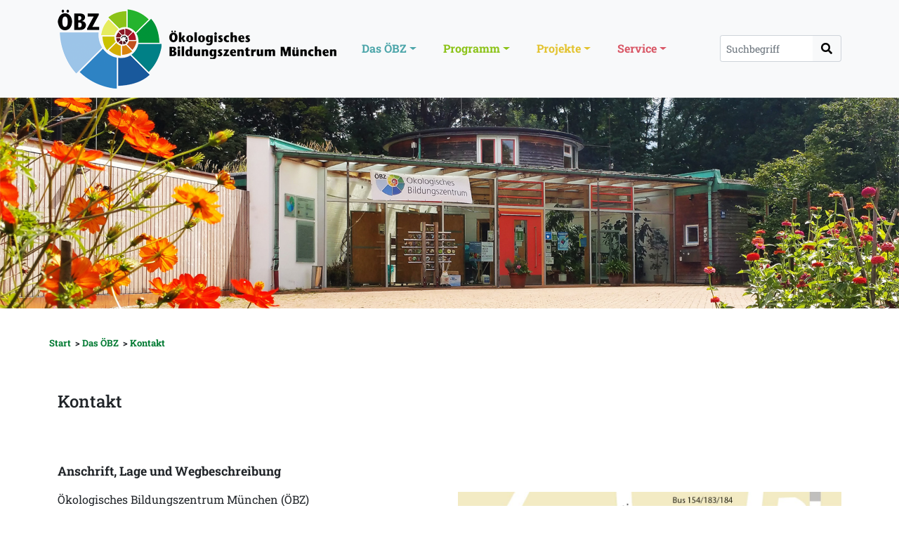

--- FILE ---
content_type: text/html; Charset=utf-8
request_url: https://oebz.de/oebz/Kontakt
body_size: 52855
content:
<!DOCTYPE html>
<html lang="de">
<head>
	<meta http-equiv="X-UA-Compatible" content="IE=edge">
    <meta charset="utf-8">
	<meta name="viewport" content="width=device-width, initial-scale=1">
	<title>Kontakt | &Ouml;kologisches Bildungszentrum M&uuml;nchen</title>
    <link rel="shortcut icon" href="/favicon.ico" type="image/ico">
    <script src="/js/jquery.min.js"></script>
    <script src="/js/bootstrap.min.js"></script>
    <script src="/js/datepicker.min.js"></script>

    <link  href="/css/datepicker.min.css" rel="stylesheet">
    <link href="/css/all.min.css" rel="stylesheet" />
	<link href="/css/bootstrap.css" rel="stylesheet">
	<link href="/css/style.css" rel="stylesheet">
	<link href="/css/textstyles.css" rel="stylesheet">
</head>
<body>
    <nav id="navHeader" class="navbar navbar-expand-lg navbar-light bg-light sticky-top">
      <div class="container">
        <a class="navbar-brand" href="/"><img class="mainLogo" alt="" src="/img/logo.png"></a>
        <a class="navbar-toggler collapsed"  data-bs-toggle="collapse" data-bs-target="#mobileMenueTop" aria-controls="mobileMenueTop" aria-expanded="false" aria-label="Toggle navigation" href="javascript:$('.menueCard').collapse('hide');"><span> </span><span> </span><span> </span></a>
        <div class="collapse navbar-collapse" id="navbarSupportedContent">
            <div class="d-none d-lg-block" style="width: 100%;"><ul class="navbar-nav me-auto mb-2 mb-lg-0"><li class="nav-item dropdown"><a class="nav-link dropdown-toggle active" href="#" onclick="$('.menueCard').collapse('hide'); " data-bs-toggle="collapse" role="button" aria-expanded="false" data-bs-target="#menueCard11" style="color: #4da6aa;">Das ÖBZ</a>
</li>
<li class="nav-item dropdown"><a class="nav-link dropdown-toggle active" href="#" onclick="$('.menueCard').collapse('hide'); " data-bs-toggle="collapse" role="button" aria-expanded="false" data-bs-target="#menueCard13" style="color: #8cc319;">Programm</a>
</li>
<li class="nav-item dropdown"><a class="nav-link dropdown-toggle active" href="#" onclick="$('.menueCard').collapse('hide'); " data-bs-toggle="collapse" role="button" aria-expanded="false" data-bs-target="#menueCard14" style="color: #e3c330;">Projekte</a>
</li>
<li class="nav-item dropdown"><a class="nav-link dropdown-toggle active" href="#" onclick="$('.menueCard').collapse('hide'); " data-bs-toggle="collapse" role="button" aria-expanded="false" data-bs-target="#menueCard16" style="color: #d95867;">Service</a>
</li>
</ul></div>
            <div class="float-end">
                <form method="post" action="/">
                    <div class="input-group">
                        <input  type="text" class="form-control form-control-sm" name="Keyword" id="Keyword" placeholder="Suchbegriff" style="border-top-right-radius:0;border-top-right-radius:0;">
                        <div class="input-group-append"><button type="submit" name="funktion" value="suche" class="btn btn-light" style="border: 1px solid #ced4da; border-left:0; border-top-left-radius:0;border-bottom-left-radius:0;"><i class="fas fa-search "></i></button></div>
                    </div>
                </form>
            </div>
        </div>
        <div id="mobileMenueTop" class="collapse menueCard" style="height: 200px; background-color: #f8f9fa !important">
            <div style="background-color: #4da6aa;" role="button" data-bs-toggle="collapse" aria-expanded="false" data-bs-target="#menueCard11">
    <div class="mobNavItemHasSub" style="background-color: #4da6aa;">Das ÖBZ</div></div><div style="background-color: #8cc319;" role="button" data-bs-toggle="collapse" aria-expanded="false" data-bs-target="#menueCard13">
    <div class="mobNavItemHasSub" style="background-color: #8cc319;">Programm</div></div><div style="background-color: #e3c330;" role="button" data-bs-toggle="collapse" aria-expanded="false" data-bs-target="#menueCard14">
    <div class="mobNavItemHasSub" style="background-color: #e3c330;">Projekte</div></div><div style="background-color: #d95867;" role="button" data-bs-toggle="collapse" aria-expanded="false" data-bs-target="#menueCard16">
    <div class="mobNavItemHasSub" style="background-color: #d95867;">Service</div></div>
            <div class="mobNavItem"><form method="post" action="/">
                <div class="input-group" style="width: 90%;">
                    <input  type="text" class="form-control form-control-sm" name="Keyword" id="Keyword" placeholder="Suchbegriff" style="border-top-right-radius:0;border-top-right-radius:0;">
                    <div class="input-group-append"><button type="submit" name="funktion" value="suche" class="btn btn-light" style="border: 1px solid #ced4da; border-left:0; border-top-left-radius:0;border-bottom-left-radius:0;"><i class="fas fa-search "></i></button></div>
                </div></form>
            </div>
        </div>
        <div id="menueCard11" class="collapse menueCard" style="background-color: #4da6aa;">
        <div class="d-block d-lg-none" style="font-weight: bold; font-size: 1.3em; color: #ffffff; border-bottom: 1px solid #ffffff;">
            <div class="container"><div class="row"><div class="col-12">
            <div class="mnuHeaderMobile" style="padding-top: 0.875rem;padding-bottom: 0.875rem;">Das ÖBZ</div>
            </div></div></div>
        </div>
        <div class="container mnuContainer">
            <div class="row">
                <div class="col-lg-4 menueButton" onclick="window.location.href = '/oebz/Kontakt';" style="cursor: pointer; margin-top: 1px; ">
                    <div class="row">
                        <div class="col-md-6 d-none d-lg-block"></div>
                        <div class="col-12 col-md-6"><div class="menuHeadline">Kontakt</div><div class="menuSubline d-none"></div></div>
                    </div>
                </div>
        <div class="d-block d-lg-none" style="border-bottom: 1px solid #ffffff;"></div>
                <div class="col-lg-4 menueButton" onclick="window.location.href = '/oebz/muz';" style="cursor: pointer; margin-top: 1px; ">
                    <div class="row">
                        <div class="col-md-6 d-none d-lg-block"></div>
                        <div class="col-12 col-md-6"><div class="menuHeadline">MUZ im ÖBZ</div><div class="menuSubline d-none"></div></div>
                    </div>
                </div>
        <div class="d-block d-lg-none" style="border-bottom: 1px solid #ffffff;"></div>
                <div class="col-lg-4 menueButton" onclick="window.location.href = '/oebz/mvhsimoebz';" style="cursor: pointer; margin-top: 1px; ">
                    <div class="row">
                        <div class="col-md-6 d-none d-lg-block"></div>
                        <div class="col-12 col-md-6"><div class="menuHeadline">MVHS im ÖBZ</div><div class="menuSubline d-none"></div></div>
                    </div>
                </div>
        <div class="d-block d-lg-none" style="border-bottom: 1px solid #ffffff;"></div>
                <div class="col-lg-4 menueButton" onclick="window.location.href = '/oebz/aktuelles';" style="cursor: pointer; margin-top: 1px; ">
                    <div class="row">
                        <div class="col-md-6 d-none d-lg-block"></div>
                        <div class="col-12 col-md-6"><div class="menuHeadline">Aktuelles</div><div class="menuSubline d-none">Informationen und News aus dem Ökologischen Bildungszentrum</div></div>
                    </div>
                </div>
        <div class="d-block d-lg-none" style="border-bottom: 1px solid #ffffff;"></div>
                <div class="col-lg-4 menueButton" onclick="window.location.href = '/oebz/Haus';" style="cursor: pointer; margin-top: 1px; ">
                    <div class="row">
                        <div class="col-md-6 d-none d-lg-block"></div>
                        <div class="col-12 col-md-6"><div class="menuHeadline">Das Haus</div><div class="menuSubline d-none"></div></div>
                    </div>
                </div>
        <div class="d-block d-lg-none" style="border-bottom: 1px solid #ffffff;"></div>
                <div class="col-lg-4 menueButton" onclick="window.location.href = '/oebz/Freiflaechen';" style="cursor: pointer; margin-top: 1px; ">
                    <div class="row">
                        <div class="col-md-6 d-none d-lg-block"></div>
                        <div class="col-12 col-md-6"><div class="menuHeadline">Die Freiflächen</div><div class="menuSubline d-none">Ein Draußen-Lernort für Umweltbildung und Bildung für nachhaltige Entwicklung</div></div>
                    </div>
                </div>
        <div class="d-block d-lg-none" style="border-bottom: 1px solid #ffffff;"></div>
                <div class="col-lg-4 menueButton" onclick="window.location.href = '/oebz/ZieleKonzept';" style="cursor: pointer; margin-top: 1px; ">
                    <div class="row">
                        <div class="col-md-6 d-none d-lg-block"></div>
                        <div class="col-12 col-md-6"><div class="menuHeadline">Ziele und Konzept</div><div class="menuSubline d-none">Leitidee der Arbeit des ÖBZ ist die Bildung für nachhaltige Entwicklung (BNE)</div></div>
                    </div>
                </div>
        <div class="d-block d-lg-none" style="border-bottom: 1px solid #ffffff;"></div>
                <div class="col-lg-4 menueButton" onclick="window.location.href = '/oebz/Netzwerke';" style="cursor: pointer; margin-top: 1px; ">
                    <div class="row">
                        <div class="col-md-6 d-none d-lg-block"></div>
                        <div class="col-12 col-md-6"><div class="menuHeadline">Netzwerke und Bündnisse</div><div class="menuSubline d-none">Das ÖBZ versteht sich als Teil einer belebten Bildungslandschaft und bringt sich als Mitglied oder als Akteur in zahlreiche Netzwerke und Bündnisse ein</div></div>
                    </div>
                </div>
        <div class="d-block d-lg-none" style="border-bottom: 1px solid #ffffff;"></div>
                <div class="col-lg-4 menueButton" onclick="window.location.href = '/oebz/Auszeichnungen';" style="cursor: pointer; margin-top: 1px; ">
                    <div class="row">
                        <div class="col-md-6 d-none d-lg-block"></div>
                        <div class="col-12 col-md-6"><div class="menuHeadline">Auszeichnungen</div><div class="menuSubline d-none">Wir freuen uns, dass die Arbeit des ÖBZ immer wieder auch mit Preisen und Auszeichnungen gewürdigt wird.</div></div>
                    </div>
                </div>
        <div class="d-block d-lg-none" style="border-bottom: 1px solid #ffffff;"></div>
            </div>
        </div>    
        <div class="menueNavigator" style="margin-top: 1.875rem;margin-bottom: 1.875rem;">
            <div class="container">
                <div class="row">
                    <div class="col-8 col-md-10"></div>
                    <div class="col-2 col-md-1"><a class="d-lg-none" style="color: #ffffff;" role="button" onclick="javascript:$('#menueCard11').collapse('hide');"><i class="fas fa-chevron-left fa-lg"></i></a></div>
                    <div class="col-2 col-md-1"><a style="color: #ffffff;" onclick="javascript:$('.menueCard').collapse('hide');"><i class="fas fa-chevron-up fa-lg"></i></a></div>
                </div>
            </div>
        </div>
</div>
<div id="menueCard13" class="collapse menueCard" style="background-color: #8cc319;">
        <div class="d-block d-lg-none" style="font-weight: bold; font-size: 1.3em; color: #ffffff; border-bottom: 1px solid #ffffff;">
            <div class="container"><div class="row"><div class="col-12">
            <div class="mnuHeaderMobile" style="padding-top: 0.875rem;padding-bottom: 0.875rem;">Programm</div>
            </div></div></div>
        </div>
        <div class="container mnuContainer">
            <div class="row">
                <div class="col-lg-4 menueButton" onclick="window.location.href = '/programm/Veranstaltungskalender';" style="cursor: pointer; margin-top: 1px; ">
                    <div class="row">
                        <div class="col-md-6 d-none d-lg-block"><img alt="" src="/data/header/450x250/480-250_Welt_MUZ.jpg" class="img-fluid"></div>
                        <div class="col-12 col-md-6"><div class="menuHeadline">Veranstaltungskalender</div><div class="menuSubline d-none"></div></div>
                    </div>
                </div>
        <div class="d-block d-lg-none" style="border-bottom: 1px solid #ffffff;"></div>
                <div class="col-lg-4 menueButton" onclick="window.location.href = '/programm/kinder';" style="cursor: pointer; margin-top: 1px; ">
                    <div class="row">
                        <div class="col-md-6 d-none d-lg-block"><img alt="" src="/data/header/450x250/480-250_Programm_MUZ_HJP.jpg" class="img-fluid"></div>
                        <div class="col-12 col-md-6"><div class="menuHeadline">Programm für Kinder und Familien</div><div class="menuSubline d-none"></div></div>
                    </div>
                </div>
        <div class="d-block d-lg-none" style="border-bottom: 1px solid #ffffff;"></div>
                <div class="col-lg-4 menueButton" onclick="window.location.href = '/programm/Kursprogramm_der_MVHS_im_OEBZ';" style="cursor: pointer; margin-top: 1px; ">
                    <div class="row">
                        <div class="col-md-6 d-none d-lg-block"><img alt="" src="/data/header/450x250/480-250_OEBZ__MVHS.jpg" class="img-fluid"></div>
                        <div class="col-12 col-md-6"><div class="menuHeadline">Kursprogramm der MVHS am ÖBZ und zur Nachhaltigkeit</div><div class="menuSubline d-none"></div></div>
                    </div>
                </div>
        <div class="d-block d-lg-none" style="border-bottom: 1px solid #ffffff;"></div>
                <div class="col-lg-4 menueButton" onclick="window.location.href = '/programm/kigeb';" style="cursor: pointer; margin-top: 1px; ">
                    <div class="row">
                        <div class="col-md-6 d-none d-lg-block"><img alt="" src="/data/header/450x250/480-250_KiGeb.jpg" class="img-fluid"></div>
                        <div class="col-12 col-md-6"><div class="menuHeadline">Kindergeburtstage</div><div class="menuSubline d-none">Die Natur erfahren mitten in der Stadt, mit viel Spiel und Spaß geheimnisvolle Orte entdecken, verlorene Schätze finden, spannende Abenteuer erleben, forschen, künstlerisch aktiv sein und vieles mehr</div></div>
                    </div>
                </div>
        <div class="d-block d-lg-none" style="border-bottom: 1px solid #ffffff;"></div>
                <div class="col-lg-4 menueButton" role="button" data-bs-toggle="collapse" aria-expanded="false" data-bs-target="#menueCard28">
                    <div class="row">
                        <div class="col-md-6 d-none d-lg-block"><img alt="" src="/data/header/450x250/480-250_Programm_MUZ_Kiga.jpg" class="img-fluid"></div>
                        <div class="col-12 col-md-6"><div class="menuHeadline">Angebote für Kindergärten</div><div class="menuSubline d-none"></div></div>
                    </div>
                </div>
        <div class="d-block d-lg-none" style="border-bottom: 1px solid #ffffff;"></div>
                <div class="col-lg-4 menueButton" role="button" data-bs-toggle="collapse" aria-expanded="false" data-bs-target="#menueCard29">
                    <div class="row">
                        <div class="col-md-6 d-none d-lg-block"><img alt="" src="/data/header/450x250/480-250_Programm_MUZ_SKP.jpg" class="img-fluid"></div>
                        <div class="col-12 col-md-6"><div class="menuHeadline">Angebote für Schulen und Horte</div><div class="menuSubline d-none"></div></div>
                    </div>
                </div>
        <div class="d-block d-lg-none" style="border-bottom: 1px solid #ffffff;"></div>
                <div class="col-lg-4 menueButton" onclick="window.location.href = '/programm/fortbildungen';" style="cursor: pointer; margin-top: 1px; ">
                    <div class="row">
                        <div class="col-md-6 d-none d-lg-block"><img alt="" src="/data/menue/480-250_Vernetzung_Fortbildung.jpg" class="img-fluid"></div>
                        <div class="col-12 col-md-6"><div class="menuHeadline">Netzwerktreffen und Fortbildungen</div><div class="menuSubline d-none"></div></div>
                    </div>
                </div>
        <div class="d-block d-lg-none" style="border-bottom: 1px solid #ffffff;"></div>
                <div class="col-lg-4 menueButton" onclick="window.location.href = '/programm/Consulting';" style="cursor: pointer; margin-top: 1px; ">
                    <div class="row">
                        <div class="col-md-6 d-none d-lg-block"><img alt="" src="/data/header/450x250/480-250_SDGs_hellbraun.jpg" class="img-fluid"></div>
                        <div class="col-12 col-md-6"><div class="menuHeadline">Consulting in Sachen BNE</div><div class="menuSubline d-none">Zweieinhalb Jahrzehnte Umweltbildung und BNE. Wir geben unsere Expertise und Erfahrung weiter.</div></div>
                    </div>
                </div>
        <div class="d-block d-lg-none" style="border-bottom: 1px solid #ffffff;"></div>
            </div>
        </div>    
        <div class="menueNavigator" style="margin-top: 1.875rem;margin-bottom: 1.875rem;">
            <div class="container">
                <div class="row">
                    <div class="col-8 col-md-10"></div>
                    <div class="col-2 col-md-1"><a class="d-lg-none" style="color: #ffffff;" role="button" onclick="javascript:$('#menueCard13').collapse('hide');"><i class="fas fa-chevron-left fa-lg"></i></a></div>
                    <div class="col-2 col-md-1"><a style="color: #ffffff;" onclick="javascript:$('.menueCard').collapse('hide');"><i class="fas fa-chevron-up fa-lg"></i></a></div>
                </div>
            </div>
        </div>
</div>
<div id="menueCard28" class="collapse menueCard" style="background-color: #8cc319;">
        <div class="d-block d-lg-none" style="font-weight: bold; font-size: 1.3em; color: #ffffff; border-bottom: 1px solid #ffffff;">
            <div class="container"><div class="row"><div class="col-12">
            <div class="mnuHeaderMobile" style="padding-top: 0.875rem;padding-bottom: 0.875rem;">Angebote für Kindergärten</div>
            </div></div></div>
        </div>
        <div class="container mnuContainer">
            <div class="row">
                <div class="col-lg-4 menueButton" onclick="window.location.href = '/programm/kita/KigaBuchung';" style="cursor: pointer; margin-top: 1px; ">
                    <div class="row">
                        <div class="col-md-6 d-none d-lg-block"><img alt="" src="/data/header/450x250/480-250_Programm_MUZ_Kiga-tranparenz.jpg" class="img-fluid"></div>
                        <div class="col-12 col-md-6"><div class="menuHeadline">Informationen zur Buchung</div><div class="menuSubline d-none"></div></div>
                    </div>
                </div>
        <div class="d-block d-lg-none" style="border-bottom: 1px solid #ffffff;"></div>
                <div class="col-lg-4 menueButton" onclick="window.location.href = '/programm/kita/naturerkunden';" style="cursor: pointer; margin-top: 1px; ">
                    <div class="row">
                        <div class="col-md-6 d-none d-lg-block"><img alt="" src="/data/header/450x250/480x250_naturerkundung.png" class="img-fluid"></div>
                        <div class="col-12 col-md-6"><div class="menuHeadline">Natur erkunden und erfahren</div><div class="menuSubline d-none"></div></div>
                    </div>
                </div>
        <div class="d-block d-lg-none" style="border-bottom: 1px solid #ffffff;"></div>
                <div class="col-lg-4 menueButton" onclick="window.location.href = '/programm/kita/Leben_in_und_mit_der_Natur';" style="cursor: pointer; margin-top: 1px; ">
                    <div class="row">
                        <div class="col-md-6 d-none d-lg-block"><img alt="" src="/data/menue/Baum_transparent_4.png" class="img-fluid"></div>
                        <div class="col-12 col-md-6"><div class="menuHeadline">Leben in und mit der Natur</div><div class="menuSubline d-none"></div></div>
                    </div>
                </div>
        <div class="d-block d-lg-none" style="border-bottom: 1px solid #ffffff;"></div>
                <div class="col-lg-4 menueButton" onclick="window.location.href = '/programm/kita/Ernaehrung';" style="cursor: pointer; margin-top: 1px; ">
                    <div class="row">
                        <div class="col-md-6 d-none d-lg-block"><img alt="" src="/data/header/450x250/480-250_Tomate.png" class="img-fluid"></div>
                        <div class="col-12 col-md-6"><div class="menuHeadline">Ernährung: gesund, gerecht und lecker</div><div class="menuSubline d-none"></div></div>
                    </div>
                </div>
        <div class="d-block d-lg-none" style="border-bottom: 1px solid #ffffff;"></div>
                <div class="col-lg-4 menueButton" onclick="window.location.href = '/programm/kita/4Elemente';" style="cursor: pointer; margin-top: 1px; ">
                    <div class="row">
                        <div class="col-md-6 d-none d-lg-block"><img alt="" src="/data/header/450x250/480-250_VierElemente.png" class="img-fluid"></div>
                        <div class="col-12 col-md-6"><div class="menuHeadline">Vier Elemente</div><div class="menuSubline d-none"></div></div>
                    </div>
                </div>
        <div class="d-block d-lg-none" style="border-bottom: 1px solid #ffffff;"></div>
                <div class="col-lg-4 menueButton" onclick="window.location.href = '/programm/kita/kreativ';" style="cursor: pointer; margin-top: 1px; ">
                    <div class="row">
                        <div class="col-md-6 d-none d-lg-block"><img alt="" src="/data/header/450x250/480-250_kreativ_MUZ.png" class="img-fluid"></div>
                        <div class="col-12 col-md-6"><div class="menuHeadline">Kreatives Gestalten in und mit der Natur</div><div class="menuSubline d-none"></div></div>
                    </div>
                </div>
        <div class="d-block d-lg-none" style="border-bottom: 1px solid #ffffff;"></div>
                <div class="col-lg-4 menueButton" onclick="window.location.href = '/programm/kita/Leben_in_der_Einen_Welt';" style="cursor: pointer; margin-top: 1px; ">
                    <div class="row">
                        <div class="col-md-6 d-none d-lg-block"><img alt="" src="/data/menue/1a-Welt_transparent_4.png" class="img-fluid"></div>
                        <div class="col-12 col-md-6"><div class="menuHeadline">Leben in der Einen Welt</div><div class="menuSubline d-none"></div></div>
                    </div>
                </div>
        <div class="d-block d-lg-none" style="border-bottom: 1px solid #ffffff;"></div>
            </div>
        </div>    
        <div class="menueNavigator" style="margin-top: 1.875rem;margin-bottom: 1.875rem;">
            <div class="container">
                <div class="row">
                    <div class="col-8 col-md-10"></div>
                    <div class="col-2 col-md-1"><a style="color: #ffffff;" role="button" onclick="javascript:$('#menueCard28').collapse('hide');"><i class="fas fa-chevron-left fa-lg"></i></a></div>
                    <div class="col-2 col-md-1"><a style="color: #ffffff;" onclick="javascript:$('.menueCard').collapse('hide');"><i class="fas fa-chevron-up fa-lg"></i></a></div>
                </div>
            </div>
        </div>
</div>
<div id="menueCard29" class="collapse menueCard" style="background-color: #8cc319;">
        <div class="d-block d-lg-none" style="font-weight: bold; font-size: 1.3em; color: #ffffff; border-bottom: 1px solid #ffffff;">
            <div class="container"><div class="row"><div class="col-12">
            <div class="mnuHeaderMobile" style="padding-top: 0.875rem;padding-bottom: 0.875rem;">Angebote für Schulen und Horte</div>
            </div></div></div>
        </div>
        <div class="container mnuContainer">
            <div class="row">
                <div class="col-lg-4 menueButton" onclick="window.location.href = '/programm/Schulklassenprogramm/SKPBuchungsinfos';" style="cursor: pointer; margin-top: 1px; ">
                    <div class="row">
                        <div class="col-md-6 d-none d-lg-block"><img alt="" src="/data/header/450x250/480-250_SKP_transparent.png" class="img-fluid"></div>
                        <div class="col-12 col-md-6"><div class="menuHeadline">Informationen zur Buchung</div><div class="menuSubline d-none"></div></div>
                    </div>
                </div>
        <div class="d-block d-lg-none" style="border-bottom: 1px solid #ffffff;"></div>
                <div class="col-lg-4 menueButton" onclick="window.location.href = '/programm/Schulklassenprogramm/Naturerkundung';" style="cursor: pointer; margin-top: 1px; ">
                    <div class="row">
                        <div class="col-md-6 d-none d-lg-block"><img alt="" src="/data/header/450x250/480x250_naturerkundung.png" class="img-fluid"></div>
                        <div class="col-12 col-md-6"><div class="menuHeadline">Natur erkunden und erfahren</div><div class="menuSubline d-none"></div></div>
                    </div>
                </div>
        <div class="d-block d-lg-none" style="border-bottom: 1px solid #ffffff;"></div>
                <div class="col-lg-4 menueButton" onclick="window.location.href = '/programm/Schulklassenprogramm/NaturLebensraeume';" style="cursor: pointer; margin-top: 1px; ">
                    <div class="row">
                        <div class="col-md-6 d-none d-lg-block"><img alt="" src="/data/header/450x250/480-250_Baum_MUZ.png" class="img-fluid"></div>
                        <div class="col-12 col-md-6"><div class="menuHeadline">Leben in und mit der Natur</div><div class="menuSubline d-none"></div></div>
                    </div>
                </div>
        <div class="d-block d-lg-none" style="border-bottom: 1px solid #ffffff;"></div>
                <div class="col-lg-4 menueButton" onclick="window.location.href = '/programm/Schulklassenprogramm/Ernaehrung';" style="cursor: pointer; margin-top: 1px; ">
                    <div class="row">
                        <div class="col-md-6 d-none d-lg-block"><img alt="" src="/data/header/450x250/480-250_Tomate.png" class="img-fluid"></div>
                        <div class="col-12 col-md-6"><div class="menuHeadline">Ernährung: gesund, gerecht und lecker</div><div class="menuSubline d-none"></div></div>
                    </div>
                </div>
        <div class="d-block d-lg-none" style="border-bottom: 1px solid #ffffff;"></div>
                <div class="col-lg-4 menueButton" onclick="window.location.href = '/programm/Schulklassenprogramm/kreativesgestalten';" style="cursor: pointer; margin-top: 1px; ">
                    <div class="row">
                        <div class="col-md-6 d-none d-lg-block"><img alt="" src="/data/header/450x250/480-250_kreativ_MUZ.png" class="img-fluid"></div>
                        <div class="col-12 col-md-6"><div class="menuHeadline">Kreatives Gestalten in und mit der Natur</div><div class="menuSubline d-none"></div></div>
                    </div>
                </div>
        <div class="d-block d-lg-none" style="border-bottom: 1px solid #ffffff;"></div>
                <div class="col-lg-4 menueButton" onclick="window.location.href = '/programm/Schulklassenprogramm/LebeninderEinenWelt';" style="cursor: pointer; margin-top: 1px; ">
                    <div class="row">
                        <div class="col-md-6 d-none d-lg-block"><img alt="" src="/data/header/450x250/480-250_Welt-transparent.png" class="img-fluid"></div>
                        <div class="col-12 col-md-6"><div class="menuHeadline">Leben in der Einen Welt - Ressourcen, Werte und Lebensstile</div><div class="menuSubline d-none"></div></div>
                    </div>
                </div>
        <div class="d-block d-lg-none" style="border-bottom: 1px solid #ffffff;"></div>
                <div class="col-lg-4 menueButton" onclick="window.location.href = '/programm/Schulklassenprogramm/Kooperationsspiele';" style="cursor: pointer; margin-top: 1px; ">
                    <div class="row">
                        <div class="col-md-6 d-none d-lg-block"><img alt="" src="/data/header/450x250/480-250_Welt_viele.png" class="img-fluid"></div>
                        <div class="col-12 col-md-6"><div class="menuHeadline">Abenteuer und Kooperation</div><div class="menuSubline d-none"></div></div>
                    </div>
                </div>
        <div class="d-block d-lg-none" style="border-bottom: 1px solid #ffffff;"></div>
                <div class="col-lg-4 menueButton" onclick="window.location.href = '/programm/Schulklassenprogramm/SchuleN';" style="cursor: pointer; margin-top: 1px; ">
                    <div class="row">
                        <div class="col-md-6 d-none d-lg-block"><img alt="" src="/data/header/450x250/480-250_SchuleN-4C_weiss_transparent.png" class="img-fluid"></div>
                        <div class="col-12 col-md-6"><div class="menuHeadline">Schule N</div><div class="menuSubline d-none">Ein Kooperationsprojekt zur Bildung für nachhaltige Entwicklung an Münchner Grundschulen</div></div>
                    </div>
                </div>
        <div class="d-block d-lg-none" style="border-bottom: 1px solid #ffffff;"></div>
            </div>
        </div>    
        <div class="menueNavigator" style="margin-top: 1.875rem;margin-bottom: 1.875rem;">
            <div class="container">
                <div class="row">
                    <div class="col-8 col-md-10"></div>
                    <div class="col-2 col-md-1"><a style="color: #ffffff;" role="button" onclick="javascript:$('#menueCard29').collapse('hide');"><i class="fas fa-chevron-left fa-lg"></i></a></div>
                    <div class="col-2 col-md-1"><a style="color: #ffffff;" onclick="javascript:$('.menueCard').collapse('hide');"><i class="fas fa-chevron-up fa-lg"></i></a></div>
                </div>
            </div>
        </div>
</div>
<div id="menueCard14" class="collapse menueCard" style="background-color: #e3c330;">
        <div class="d-block d-lg-none" style="font-weight: bold; font-size: 1.3em; color: #ffffff; border-bottom: 1px solid #ffffff;">
            <div class="container"><div class="row"><div class="col-12">
            <div class="mnuHeaderMobile" style="padding-top: 0.875rem;padding-bottom: 0.875rem;">Projekte</div>
            </div></div></div>
        </div>
        <div class="container mnuContainer">
            <div class="row">
                <div class="col-lg-4 menueButton" onclick="window.location.href = '/projekte/alleprojekte';" style="cursor: pointer; margin-top: 1px; ">
                    <div class="row">
                        <div class="col-md-6 d-none d-lg-block"></div>
                        <div class="col-12 col-md-6"><div class="menuHeadline">Alle Projekte</div><div class="menuSubline d-none">Menschen beteiligen. Kooperieren. Bildung gestalten.</div></div>
                    </div>
                </div>
        <div class="d-block d-lg-none" style="border-bottom: 1px solid #ffffff;"></div>
                <div class="col-lg-4 menueButton" onclick="window.location.href = '/projekte/Aktuelle_Projekte';" style="cursor: pointer; margin-top: 1px; ">
                    <div class="row">
                        <div class="col-md-6 d-none d-lg-block"></div>
                        <div class="col-12 col-md-6"><div class="menuHeadline">Aktuelle Projekte</div><div class="menuSubline d-none">Menschen beteiligen. Kooperieren. Bildung gestalten.</div></div>
                    </div>
                </div>
        <div class="d-block d-lg-none" style="border-bottom: 1px solid #ffffff;"></div>
            </div>
        </div>    
        <div class="menueNavigator" style="margin-top: 1.875rem;margin-bottom: 1.875rem;">
            <div class="container">
                <div class="row">
                    <div class="col-8 col-md-10"></div>
                    <div class="col-2 col-md-1"><a class="d-lg-none" style="color: #ffffff;" role="button" onclick="javascript:$('#menueCard14').collapse('hide');"><i class="fas fa-chevron-left fa-lg"></i></a></div>
                    <div class="col-2 col-md-1"><a style="color: #ffffff;" onclick="javascript:$('.menueCard').collapse('hide');"><i class="fas fa-chevron-up fa-lg"></i></a></div>
                </div>
            </div>
        </div>
</div>
<div id="menueCard16" class="collapse menueCard" style="background-color: #d95867;">
        <div class="d-block d-lg-none" style="font-weight: bold; font-size: 1.3em; color: #ffffff; border-bottom: 1px solid #ffffff;">
            <div class="container"><div class="row"><div class="col-12">
            <div class="mnuHeaderMobile" style="padding-top: 0.875rem;padding-bottom: 0.875rem;">Service</div>
            </div></div></div>
        </div>
        <div class="container mnuContainer">
            <div class="row">
                <div class="col-lg-4 menueButton" onclick="window.location.href = '/service/wetter';" style="cursor: pointer; margin-top: 1px; ">
                    <div class="row">
                        <div class="col-md-6 d-none d-lg-block"></div>
                        <div class="col-12 col-md-6"><div class="menuHeadline">ÖBZ-Wetterstation</div><div class="menuSubline d-none"></div></div>
                    </div>
                </div>
        <div class="d-block d-lg-none" style="border-bottom: 1px solid #ffffff;"></div>
                <div class="col-lg-4 menueButton" onclick="window.location.href = '/service/newsletter';" style="cursor: pointer; margin-top: 1px; ">
                    <div class="row">
                        <div class="col-md-6 d-none d-lg-block"></div>
                        <div class="col-12 col-md-6"><div class="menuHeadline">Newsletter</div><div class="menuSubline d-none"></div></div>
                    </div>
                </div>
        <div class="d-block d-lg-none" style="border-bottom: 1px solid #ffffff;"></div>
                <div class="col-lg-4 menueButton" onclick="window.location.href = '/service/jobs';" style="cursor: pointer; margin-top: 1px; ">
                    <div class="row">
                        <div class="col-md-6 d-none d-lg-block"></div>
                        <div class="col-12 col-md-6"><div class="menuHeadline">Jobs</div><div class="menuSubline d-none">Interesse an einer festen Tätigkeit im ÖBZ, als freiberufliche Dozentin bzw. freiberuflicher Dozent oder an ehrenamtlicher Mitarbeit??</div></div>
                    </div>
                </div>
        <div class="d-block d-lg-none" style="border-bottom: 1px solid #ffffff;"></div>
                <div class="col-lg-4 menueButton" onclick="window.location.href = '/service/konzepte_programme';" style="cursor: pointer; margin-top: 1px; ">
                    <div class="row">
                        <div class="col-md-6 d-none d-lg-block"></div>
                        <div class="col-12 col-md-6"><div class="menuHeadline">Konzepte und Programmhefte</div><div class="menuSubline d-none">Gute Bildungsarbeit braucht gute Konzepte, in denen man sich auf gemeinsame Werte und Qualitätskriterien verständigt. Sie liefern die Basis für unsere Programme</div></div>
                    </div>
                </div>
        <div class="d-block d-lg-none" style="border-bottom: 1px solid #ffffff;"></div>
                <div class="col-lg-4 menueButton" onclick="window.location.href = '/service/muzmagazin';" style="cursor: pointer; margin-top: 1px; ">
                    <div class="row">
                        <div class="col-md-6 d-none d-lg-block"></div>
                        <div class="col-12 col-md-6"><div class="menuHeadline">muzMagazin</div><div class="menuSubline d-none">Das Magazin des Münchner Umwelt-Zentrum e.V. im ÖBZ</div></div>
                    </div>
                </div>
        <div class="d-block d-lg-none" style="border-bottom: 1px solid #ffffff;"></div>
                <div class="col-lg-4 menueButton" onclick="window.location.href = '/service/videos';" style="cursor: pointer; margin-top: 1px; ">
                    <div class="row">
                        <div class="col-md-6 d-none d-lg-block"></div>
                        <div class="col-12 col-md-6"><div class="menuHeadline">Videos</div><div class="menuSubline d-none">Bewegte Bilder - Dokumentationen unserer Aktivitäten mit der Kamera.</div></div>
                    </div>
                </div>
        <div class="d-block d-lg-none" style="border-bottom: 1px solid #ffffff;"></div>
                <div class="col-lg-4 menueButton" onclick="window.location.href = '/service/Bildungsmaterialien';" style="cursor: pointer; margin-top: 1px; ">
                    <div class="row">
                        <div class="col-md-6 d-none d-lg-block"></div>
                        <div class="col-12 col-md-6"><div class="menuHeadline">Bildungsmaterialien</div><div class="menuSubline d-none"># Impulse für die BNE</div></div>
                    </div>
                </div>
        <div class="d-block d-lg-none" style="border-bottom: 1px solid #ffffff;"></div>
                <div class="col-lg-4 menueButton" onclick="window.location.href = '/service/Rezepte';" style="cursor: pointer; margin-top: 1px; ">
                    <div class="row">
                        <div class="col-md-6 d-none d-lg-block"></div>
                        <div class="col-12 col-md-6"><div class="menuHeadline">Rezepthefte</div><div class="menuSubline d-none">Kulinarische Tipps aus dem Experimentiergarten. Immer wieder stellt die Gartengruppe zu bestimmten Themen, die sich aus ihren Jahresschwerpunkten ergeben, Rezepte zusammen.</div></div>
                    </div>
                </div>
        <div class="d-block d-lg-none" style="border-bottom: 1px solid #ffffff;"></div>
                <div class="col-lg-4 menueButton" onclick="window.location.href = '/service/kalender';" style="cursor: pointer; margin-top: 1px; ">
                    <div class="row">
                        <div class="col-md-6 d-none d-lg-block"></div>
                        <div class="col-12 col-md-6"><div class="menuHeadline">Gartenkalender</div><div class="menuSubline d-none">Auch das ist ein Bildungsprojekt: Etwa alle zwei Jahre gestaltet die Kalender-AG des Experimentiergartens einen Jahreskalender mit Bildern und Geschichten aus den ÖBZ-Gärten.</div></div>
                    </div>
                </div>
        <div class="d-block d-lg-none" style="border-bottom: 1px solid #ffffff;"></div>
                <div class="col-lg-4 menueButton" onclick="window.location.href = '/service/Ausstellungen';" style="cursor: pointer; margin-top: 1px; ">
                    <div class="row">
                        <div class="col-md-6 d-none d-lg-block"></div>
                        <div class="col-12 col-md-6"><div class="menuHeadline">Ausstellungen</div><div class="menuSubline d-none">Wir konzipieren Ausstellungen – als Ergebnisse unserer Projekte. Oder präsentieren mit Kooperationspartnern Themen, die wir für wichtig halten.</div></div>
                    </div>
                </div>
        <div class="d-block d-lg-none" style="border-bottom: 1px solid #ffffff;"></div>
            </div>
        </div>    
        <div class="menueNavigator" style="margin-top: 1.875rem;margin-bottom: 1.875rem;">
            <div class="container">
                <div class="row">
                    <div class="col-8 col-md-10"></div>
                    <div class="col-2 col-md-1"><a class="d-lg-none" style="color: #ffffff;" role="button" onclick="javascript:$('#menueCard16').collapse('hide');"><i class="fas fa-chevron-left fa-lg"></i></a></div>
                    <div class="col-2 col-md-1"><a style="color: #ffffff;" onclick="javascript:$('.menueCard').collapse('hide');"><i class="fas fa-chevron-up fa-lg"></i></a></div>
                </div>
            </div>
        </div>
</div>

    </nav>
    <main>

        <div style="text-align: center;">
            <img alt="" class="img-fluid" src="/data/header/1920x450/1920-450_OEBZ_01r.jpg">
        </div>

        <div class="breadcrumb container small"><a href="/">Start</a>&nbsp; >&nbsp;<a href="/oebz">Das ÖBZ</a>&nbsp; >&nbsp;<a href="/oebz/kontakt">Kontakt</a>&nbsp;</div>
        <div class="container blockHeadline">
            <div class="row">
                <div class="col-xl-8 col-lg-10">

                    <h1>Kontakt</h1>

                </div>
            </div>
        </div>

        <div class="container">
            <div>
<header class="SubHead" id="blockheader424"><h3 class="blockheadline">Anschrift, Lage und Wegbeschreibung</h3></header>
<div class="row">
    <div class="col-sm-12 col-md-6 col-lg-6 imgfit" style="margin-bottom: 30px;">
<div>
	<div>
		<div>Ökologisches Bildungszentrum München (ÖBZ)</div>
		<div>Englschalkinger Straße 166</div>
		<div>81927 München</div></div>
	<div>&nbsp;</div>
	<div>Internet: www.oebz.de<br />
		
		<div>Telefon: 089 / 93 94 89-60</div>
		<div>E-Mail: <a href="mailto:mail@oebz.de">mail@oebz.de</a></div>
		<div>&nbsp;</div>
		<div>Chams Ayari-Basdemir (MVHS im ÖBZ)<br />
			Marc Haug (MUZ in ÖBZ), <br />
			</div></div></div>
<div>&nbsp;</div>
<div>Das ÖBZ ist ein Gemeinschaftsprojekt von Münchner Umwelt-Zentrum e.V. und Münchner Volkshochschule. Es liegt im Münchner Osten im Stadtteil Bogenhausen in der Englschalkinger 
Straße. Diese zweigt am Verkehrsknotenpunkt Effnerplatz vom Mittleren 
Ring ab. In der Höhe von Haus Nr. 164 gibt es entlang der 
Englschalkinger Straße kostenlose Parkmöglichkeiten. Von dort zweigt ein Fuß- und Radweg in die Grünanlage ab. Das 
ÖBZ erreichen Sie nach wenigen Metern. Die Zufahrt bis zum
 
Haus ist nur für Menschen mit Behinderung (Behindertenparkplatz 
am Haus).</div>
<div>&nbsp;</div>
<div>Die Öffnungszeiten des Hauses orientieren sich an unserem 
Veranstaltungs- und Kursprogramm. In der Regel ist das Haus montags bis 
freitags von 8 bis 18 Uhr geöffnet, an den Wochenenden nur während der 
Kursprogramme. Das ÖBZ-Gelände mit den Gärten, Lehrpfaden und dem 
NaturSpielRaum ist rund um die Uhr zugänglich.<br />
	</div>             </div>
    <div class="col-sm-12 col-md-6 col-lg-6 imgfit" style="margin-bottom: 30px;">
<div><img src="/data/Diverses/OEBZ-Lageplan.JPG" alt="" style="margin-top:0px;margin-right:0px;margin-bottom:0px;margin-left:0px;;width:800px;;height:459px;" border="0" /></div>
<div>&nbsp;</div>
<div>
	<div class="bodytext"><span style="FONT-WEIGHT: bold">Öffentliche Verkehrsmittel</span><br />
		Vom Hauptbahnhof/Odeonsplatz mit U4
      bis Arabellapark, weiter mit Bus/Tram bis Haltestelle Cosimabad (Tram 17/37 oder Bus X30, 154, 183, 184), vom Ostbahnhof mit dem Bus X30 bis Cosimabad, dann wenige Minuten zu Fuß entlang der 
Englschalkinger Straße. Bei Haus Nr. 164 führt ein Fuß- 
und Radweg zum im Grünen gelegenen Ökologischen Bildungszentrum.</div>
	<div class="bodytext">&nbsp;</div>
	<div class="bodytext"><span style="font-weight: bold;">Zufahrt und Parken: </span></div>
	<div class="bodytext">Parkmöglichkeiten für PKW gibt es entlang der Englschalkinger Straße. Die Zufahrt bis zum Haus ist nur für Behinderte gestattet. Direkt am Haus gibt es zwei Behinderten-Stellplätze. Zum Anliefern größerer Materialien können Sie allerdings kurz vorfahren, der Wagen muss danach aber an der Englschalkinger Straße geparkt werden. Hinweis: Wenn Sie die Zufahrt mit dem Navigationsgerät ansteuern, geben Sie bitte Englschalkinger Straße 164 ein und biegen danach in den Zufahrtsweg ein.</div><br />
	<br />
	<br />
	</div>                    </div>
</div>
</div>
<hr style="border-color: #333333; margin-top: 15px; margin-bottom: 30px;">
<div>
<div class="row">
    <div class="col-sm-12 col-md-6 col-lg-6 imgfit" style="margin-bottom: 30px;">
<div>
	<h3></h3></div>
<h3>Münchner Umwelt-Zentrum e.V. im ÖBZ</h3>Das MUZ im ÖBZ ist zuständig für<br />

<ul>
	<li>Veranstaltungen des Kinder- und Familienprogramms sowie die Angebote für Schulklassen, Horte, Kitas, Schulungen fr Multiplikator*innen und Partizipationsprojekte</li>
	<li>die Gärten und Freiflächen rund ums ÖBZ <br />
		</li>
	<li>vertritt das ÖBZ als staatlich anerkannte Umweltstation<br />
		</li>
</ul>Telefon: (089) 93 94 89 - 71<br />
E-Mail: muz@oebz.de<br />
<br />
Bürozeiten i.d.R.<br />

<div>Mo – Do 9 – 15 Uhr sowie Fr 9 – 13 Uhr</div>
<div>&nbsp;</div>
<div><a href="/oebz/muz" target="_self">Zum Team des MUZ</a><br />
	</div>
<h3>Zahlweise bei Veranstaltungen:</h3>
<div>i.d.R. Barzahlung vor Ort<br />
	<a href="agb"><br />
		</a></div>
<div><a href="agb">Es gelten die Allgemeinen Geschäftsbedingungen</a></div>
<div><a href="agb">des Münchner Umwelt-Zentrum e. V. </a><span style="font-weight: bold;"></span></div>
<div>
	<h3><span style="font-weight: bold;">Kontoverbindung:</span></h3></div>
<p><span style="font-style: italic;">Geschäftskonto:</span></p>SozialBank AG<br />

<div>IBAN: DE62 3702 0500 0008 8781 05</div>
<p>SozialBank AG<span style="font-style: italic;"><br />
		</span>IBAN: DE03 3702 0500 0008 8781 00</p>                                                                    </div>
    <div class="col-sm-12 col-md-6 col-lg-6 imgfit" style="margin-bottom: 30px;">
<div>
	<h3></h3>
	<h3>Anmeldung und Infos zu Veranstaltungen der<br />
		Münchner Volkshochschule im ÖBZ </h3></div>
<div>Die MVHS im ÖBZ ist die Ansprechpartnerin für<br />
	</div>
<ul>
	<li>als Rechtsträgerin</li>
	<li>für die Hausorganisation<br />
		</li>
	<li>für das Kursprogramm der MVHS im ÖBZ</li>
</ul>
<div>Telefon: (089) 93 94 89 - 61, Fax - 81</div>
<div>E-Mail: oebz@mvhs.de                                  </div>
<div>&nbsp;</div>
<div><a href="/oebz/mvhsimoebz" target="_self">Zum Team der MVHS im ÖBZ</a><br />
	</div>                                  </div>
</div>
</div>

        </div>
    </main>

      <footer>
        <div style="background-color: #4da6aa; color: #ffffff; padding-top: 3rem; padding-bottom: 2rem; margin-top: 3rem; margin-bottom: 1rem;">
          <div class="container">
              <div class="row">
                  <div class="col-12" style="padding-bottom: 1rem;"><b>&Ouml;kologisches Bildungszentrum M&uuml;nchen (&Ouml;BZ)</b></div>
                  <div class="col-sm-6 col-md-4"  style="margin-bottom: 1rem;">
                      Englschalkinger Stra&szlig;e 166<br />
                      D-81927 M&uuml;nchen<br />
                      +49 (0)89 93 94 89-60<br />
                      <a style="color: #ffffff;" href="mailto:mail@oebz.de">mail@oebz.de</a><br />
                      <a href="https://www.facebook.com/oebzmuenchen" target="_blank"><img src="/img/icoFacebook.png" style="height: 1.6rem; width: 1.6rem; margin-right: 1rem;margin-top: 1rem;" alt="Besuchen Sie uns auf Facebook" /></a>
                      <a href="https://www.instagram.com/muz.oebz/" target="_blank"><img src="/img/icoInstagram.png" style="height: 1.6rem; width: 1.6rem; margin-right: 1rem;margin-top: 1rem;" alt="Besuchen Sie uns auf Instagram" /></a>
                  </div>

                  <div class="col-sm-6 col-md-4" style="margin-bottom: 1rem;">
                    <a style="color: #ffffff;" href="/oebz/Kontakt">Kontakt</a><br />
                    <a style="color: #ffffff;" href="/impressum">Impressum</a><br />
                    <a style="color: #ffffff;" href="/agb">AGB</a><br />
                    <a style="color: #ffffff;" href="/datenschutz">Datenschutz</a><br />
                    <a style="color: #ffffff;" href="/service/newsletter">Newsletter</a><br />
                  </div>
                  <div class="col-sm-12 col-md-4">
                    Das &Ouml;BZ ist ein Gemeinschaftsprojekt von M&uuml;nchner Umwelt-Zentrum e.V. und MVHS.<br /><br />
                  </div>           
              </div>
          </div>
        </div>
          <div class="container"  style="margin-bottom: 1rem;">
                <div class="row">
                    <div class="col-3 col-md-2"><a href="/oebz/muz"><img src="/img/Logo_MUZ.png" alt="" class="img-fluid"></a></div>
                    <div class="col-3 col-md-2"><a href="/oebz/mvhsimoebz"><img src="/img/Logo_MVHS.png" alt="" class="img-fluid"></a></div>
                    <div class="col-3 col-md-2"><a href="https://www.bne-lernen.bayern.de/qualitaetssiegel/index.htm" target="_blank"><img src="/img/Logo_bne.png" alt="" class="img-fluid"></a></div>
                    <div class="col-3 col-md-2"><a href="https://www.bne-lernen.bayern.de/umweltstationen/index.htm" target="_blank"><img src="/img/Logo_Umweltstation.png" alt="" class="img-fluid"></a></div>
                </div>
        </div>
      </footer>

    <div id="modal" class="modal"><span id="modal-close" class="modal-close">&times;</span><img id="modal-content" class="modal-content"></div>

	<script>
        $(document).ready(function () {
            var pvtTop = $('#navHeader').height() + 16;
            var pvtHeight = $(window).height() - pvtTop;

           if ($(window).width() <= 991) {  
                $(".menueCard").css({ overflowX: "hidden", overflowY: "auto", top: pvtTop, minHeight: pvtHeight, maxHeight: pvtHeight });
           } else {
                $(".menueCard").css({ overflow: "hidden", top: pvtTop,  minHeight: "auto", maxHeight: "auto" });
                $(".mnuContainer").css({ minHeight: "40vh" });
            }
            $("#mobileMenueTop").on( "show.bs.collapse", function () { $("body").css("overflow", "hidden");  } );
            $("#mobileMenueTop").on( "hidden.bs.collapse", function () { $("body").css("overflow", "auto"); $(".menueCard").collapse('hide'); } );
            var modal = document.getElementById('modal');
            var modalClose = document.getElementById('modal-close');
            modalClose.addEventListener('click', function() {  modal.style.display = "none"; });
            document.addEventListener('click', function (e) { if (e.target.className.indexOf('modal-target') !== -1) { var img = e.target; var modalImg = document.getElementById("modal-content"); modal.style.display = "flex"; modalImg.src = img.src; } });
        });
        $(window).on("resize", function() { 
            var pvtTop = $('#navHeader').height() + 16;
            var pvtHeight = $(window).height() - pvtTop;
           if ($(window).width() <= 991) {  
                $(".menueCard").css({ overflowX: "hidden", overflowY: "auto", top: pvtTop, minHeight: pvtHeight, maxHeight: pvtHeight });
           } else {
                $(".menueCard").css({ overflow: "hidden", top: pvtTop,  minHeight: "auto", maxHeight: "auto" });
                $(".mnuContainer").css({ minHeight: "40vh" });
            }
        
        } );
	</script>

    <script type="text/javascript">
      var _paq = _paq || [];
      _paq.push(["setCookieDomain", "*.www.oebz.de"]);
      _paq.push(["setDoNotTrack", true]);
      _paq.push(["disableCookies"]);
      _paq.push(['trackPageView']);
      _paq.push(['enableLinkTracking']);
      (function() {
        var u="//matomo.oebz.de/";
        _paq.push(['setTrackerUrl', u+'piwik.php']);
        _paq.push(['setSiteId', '5']);
        var d=document, g=d.createElement('script'), s=d.getElementsByTagName('script')[0];
        g.type='text/javascript'; g.async=true; g.defer=true; g.src=u+'piwik.js'; s.parentNode.insertBefore(g,s);
      })();
    </script>
    <noscript><p><img src="//matomo.oebz.de/piwik.php?idsite=5&amp;rec=1" style="border:0;" alt="" /></p></noscript>
  </body>
</html>

<script>console.log('0,9179688');</script>

--- FILE ---
content_type: text/css
request_url: https://oebz.de/css/style.css
body_size: 4826
content:
.modal-target {
    // width: 300px;
    // border-radius: 5px;
    cursor: pointer;
    transition: 0.3s;
}

    .modal-target:hover {
        opacity: 0.7;
    }

/* The Modal (background) */
.modal {
    display: none; /* Hidden by default */
    position: fixed; /* Stay in place */
    z-index: 100000; /* Sit on top */
    padding-top: 20px; /* Location of the box */
    left: 0;
    top: 0;
    width: 100%; /* Full width */
    height: 100%; /* Full height */
    overflow: auto; /* Enable scroll if needed */
    background-color: rgb(0,0,0); /* Fallback color */
    background-color: rgba(0,0,0,0.8); /* Black w/ opacity */
}

/* Modal Content (image) */
.modal-content {
    margin: auto;
    display: block;
    width: auto;
    max-height: 95%;
    opacity: 1 !important;
    max-width: 95%;
}




/* Add Animation */
.modal-content {
    -webkit-animation-name: zoom;
    -webkit-animation-duration: 0.6s;
    animation-name: zoom;
    animation-duration: 0.6s;
}

@-webkit-keyframes zoom {
    from {
        -webkit-atransform: scale(0)
    }

    to {
        -webkit-transform: scale(1)
    }
}

@keyframes zoom {
    from {
        transform: scale(0)
    }

    to {
        transform: scale(1)
    }
}

/* The Close Button */
.modal-close {
    position: absolute;
    top: 15px;
    right: 35px;
    color: #f1f1f1;
    font-size: 40px;
    font-weight: bold;
    transition: 0.3s;
}

    .modal-close:hover,
    .modal-close:focus {
        color: #bbb;
        text-decoration: none;
        cursor: pointer;
    }
    
    .breadcrumb {
    font-size: 81.25%;
    line-height: 150%;
    font-weight: 700;
    margin-top: 2.5rem;
    margin-bottom: 3.75rem;
}

img { max-width: 100%; height: auto !important; }

.mobNavItem, .mobNavItemHasSub {
    color: #ffffff;
    padding: 1vh;
    padding-left: 2rem;
}


    .mobNavItemHasSub:after {
        font-family: "Font Awesome 5 Free";
        font-weight: 900;
        content: "\f054";
        position: absolute;
        right: 2rem;
    }

.dachzeile {
    font-size: 81.25%;
    line-height: 150%;
    font-weight: 700;
    margin-bottom: 0.625rem;
}

.blockHeadline {
    margin-bottom: 2.5rem;
}

.menueButton:hover {
    opacity: 0.9;
}

.menueButton {
    margin-bottom: 1.875rem;
}

.nav-link {
    padding-right: 1.5vw !important;
    padding-left: 1.5vw !important;
    font-weight: 700;
}

.menueCard {
    width: 100%;
    right: 0px;
    position: absolute;
    right: 0px;
    overflow-y: auto;
    overflow-x: hidden;
    z-index: 3;
}

.menueNavigator {
    width: 100%;
}

.mnuContainer {
    padding-top: 2.0rem;
    padding-bottom: 2.5rem;
}

.mainLogo { }


@media only screen and (max-width: 991px) and (min-width: 576px) {
    .menueCard {
        width: 50%;
    }
}


@media only screen and (min-width: 992px) {
    .menueNavigator {
        position: absolute;
        bottom: 2rem;
    }
}

@media only screen and (max-width: 991px) {
    .menueButton {
        margin-bottom: 0.875rem !important;
        margin-top: 0.875rem !important;
    }

    .mnuContainer {
        padding-top: 0;
        padding-bottom: 0;
    }

    .navbar-brand {
        max-width: 75%;
    }
}



/* Define the shape and color of the hamburger lines */
.navbar-toggler span {
    display: block;
    background-color: #4f4f4f;
    height: 3px;
    width: 25px;
    margin-top: 5px;
    margin-bottom: 5px;
    position: relative;
    left: 0;
    opacity: 1;
    transition: all 0.35s ease-out;
    transform-origin: center left;
}


    /* top line needs a little padding */
    .navbar-toggler span:nth-child(1) {
        margin-top: 0.3em;
    }

/**
 * Animate collapse into X.
 */

/* top line rotates 45 degrees clockwise and moves up and in a bit to close the center of the X in the center of the button */
.navbar-toggler:not(.collapsed) span:nth-child(1) {
    transform: translate(15%, -33%) rotate(45deg);
}
/* center line goes transparent */
.navbar-toggler:not(.collapsed) span:nth-child(2) {
    opacity: 0;
}
/* bottom line rotates 45 degrees counter clockwise, in, and down a bit to close the center of the X in the center of the button  */
.navbar-toggler:not(.collapsed) span:nth-child(3) {
    transform: translate(15%, 33%) rotate(-45deg);
}


/**
 * Animate collapse open into hamburger menu
 */

/* top line moves back to initial position and rotates back to 0 degrees */
.navbar-toggler span:nth-child(1) {
    transform: translate(0%, 0%) rotate(0deg);
}
/* middle line goes back to regular color and opacity */
.navbar-toggler span:nth-child(2) {
    opacity: 1;
}
/* bottom line goes back to initial position and rotates back to 0 degrees */
.navbar-toggler span:nth-child(3) {
    transform: translate(0%, 0%) rotate(0deg);
}



--- FILE ---
content_type: text/css
request_url: https://oebz.de/css/textstyles.css
body_size: 8009
content:
/* roboto-slab-100 - latin */
@font-face {
    font-family: 'Roboto Slab';
    font-style: normal;
    font-weight: 100;
    src: url('/webfonts/roboto-slab-v24-latin-100.eot'); /* IE9 Compat Modes */
    src: local(''), url('/webfonts/roboto-slab-v24-latin-100.eot?#iefix') format('embedded-opentype'), /* IE6-IE8 */
    url('/webfonts/roboto-slab-v24-latin-100.woff2') format('woff2'), /* Super Modern Browsers */
    url('/webfonts/roboto-slab-v24-latin-100.woff') format('woff'), /* Modern Browsers */
    url('/webfonts/roboto-slab-v24-latin-100.ttf') format('truetype'), /* Safari, Android, iOS */
    url('/webfonts/roboto-slab-v24-latin-100.svg#RobotoSlab') format('svg'); /* Legacy iOS */
}
/* roboto-slab-200 - latin */
@font-face {
    font-family: 'Roboto Slab';
    font-style: normal;
    font-weight: 200;
    src: url('/webfonts/roboto-slab-v24-latin-200.eot'); /* IE9 Compat Modes */
    src: local(''), url('/webfonts/roboto-slab-v24-latin-200.eot?#iefix') format('embedded-opentype'), /* IE6-IE8 */
    url('/webfonts/roboto-slab-v24-latin-200.woff2') format('woff2'), /* Super Modern Browsers */
    url('/webfonts/roboto-slab-v24-latin-200.woff') format('woff'), /* Modern Browsers */
    url('/webfonts/roboto-slab-v24-latin-200.ttf') format('truetype'), /* Safari, Android, iOS */
    url('/webfonts/roboto-slab-v24-latin-200.svg#RobotoSlab') format('svg'); /* Legacy iOS */
}
/* roboto-slab-300 - latin */
@font-face {
    font-family: 'Roboto Slab';
    font-style: normal;
    font-weight: 300;
    src: url('/webfonts/roboto-slab-v24-latin-300.eot'); /* IE9 Compat Modes */
    src: local(''), url('/webfonts/roboto-slab-v24-latin-300.eot?#iefix') format('embedded-opentype'), /* IE6-IE8 */
    url('/webfonts/roboto-slab-v24-latin-300.woff2') format('woff2'), /* Super Modern Browsers */
    url('/webfonts/roboto-slab-v24-latin-300.woff') format('woff'), /* Modern Browsers */
    url('/webfonts/roboto-slab-v24-latin-300.ttf') format('truetype'), /* Safari, Android, iOS */
    url('/webfonts/roboto-slab-v24-latin-300.svg#RobotoSlab') format('svg'); /* Legacy iOS */
}
/* roboto-slab-regular - latin */
@font-face {
    font-family: 'Roboto Slab';
    font-style: normal;
    font-weight: 400;
    src: url('/webfonts/roboto-slab-v24-latin-regular.eot'); /* IE9 Compat Modes */
    src: local(''), url('/webfonts/roboto-slab-v24-latin-regular.eot?#iefix') format('embedded-opentype'), /* IE6-IE8 */
    url('/webfonts/roboto-slab-v24-latin-regular.woff2') format('woff2'), /* Super Modern Browsers */
    url('/webfonts/roboto-slab-v24-latin-regular.woff') format('woff'), /* Modern Browsers */
    url('/webfonts/roboto-slab-v24-latin-regular.ttf') format('truetype'), /* Safari, Android, iOS */
    url('/webfonts/roboto-slab-v24-latin-regular.svg#RobotoSlab') format('svg'); /* Legacy iOS */
}
/* roboto-slab-500 - latin */
@font-face {
    font-family: 'Roboto Slab';
    font-style: normal;
    font-weight: 500;
    src: url('/webfonts/roboto-slab-v24-latin-500.eot'); /* IE9 Compat Modes */
    src: local(''), url('/webfonts/roboto-slab-v24-latin-500.eot?#iefix') format('embedded-opentype'), /* IE6-IE8 */
    url('/webfonts/roboto-slab-v24-latin-500.woff2') format('woff2'), /* Super Modern Browsers */
    url('/webfonts/roboto-slab-v24-latin-500.woff') format('woff'), /* Modern Browsers */
    url('/webfonts/roboto-slab-v24-latin-500.ttf') format('truetype'), /* Safari, Android, iOS */
    url('/webfonts/roboto-slab-v24-latin-500.svg#RobotoSlab') format('svg'); /* Legacy iOS */
}
/* roboto-slab-600 - latin */
@font-face {
    font-family: 'Roboto Slab';
    font-style: normal;
    font-weight: 600;
    src: url('/webfonts/roboto-slab-v24-latin-600.eot'); /* IE9 Compat Modes */
    src: local(''), url('/webfonts/roboto-slab-v24-latin-600.eot?#iefix') format('embedded-opentype'), /* IE6-IE8 */
    url('/webfonts/roboto-slab-v24-latin-600.woff2') format('woff2'), /* Super Modern Browsers */
    url('/webfonts/roboto-slab-v24-latin-600.woff') format('woff'), /* Modern Browsers */
    url('/webfonts/roboto-slab-v24-latin-600.ttf') format('truetype'), /* Safari, Android, iOS */
    url('/webfonts/roboto-slab-v24-latin-600.svg#RobotoSlab') format('svg'); /* Legacy iOS */
}
/* roboto-slab-700 - latin */
@font-face {
    font-family: 'Roboto Slab';
    font-style: normal;
    font-weight: 700;
    src: url('/webfonts/roboto-slab-v24-latin-700.eot'); /* IE9 Compat Modes */
    src: local(''), url('/webfonts/roboto-slab-v24-latin-700.eot?#iefix') format('embedded-opentype'), /* IE6-IE8 */
    url('/webfonts/roboto-slab-v24-latin-700.woff2') format('woff2'), /* Super Modern Browsers */
    url('/webfonts/roboto-slab-v24-latin-700.woff') format('woff'), /* Modern Browsers */
    url('/webfonts/roboto-slab-v24-latin-700.ttf') format('truetype'), /* Safari, Android, iOS */
    url('/webfonts/roboto-slab-v24-latin-700.svg#RobotoSlab') format('svg'); /* Legacy iOS */
}
/* roboto-slab-800 - latin */
@font-face {
    font-family: 'Roboto Slab';
    font-style: normal;
    font-weight: 800;
    src: url('/webfonts/roboto-slab-v24-latin-800.eot'); /* IE9 Compat Modes */
    src: local(''), url('/webfonts/roboto-slab-v24-latin-800.eot?#iefix') format('embedded-opentype'), /* IE6-IE8 */
    url('/webfonts/roboto-slab-v24-latin-800.woff2') format('woff2'), /* Super Modern Browsers */
    url('/webfonts/roboto-slab-v24-latin-800.woff') format('woff'), /* Modern Browsers */
    url('/webfonts/roboto-slab-v24-latin-800.ttf') format('truetype'), /* Safari, Android, iOS */
    url('/webfonts/roboto-slab-v24-latin-800.svg#RobotoSlab') format('svg'); /* Legacy iOS */
}
/* roboto-slab-900 - latin */
@font-face {
    font-family: 'Roboto Slab';
    font-style: normal;
    font-weight: 900;
    src: url('/webfonts/roboto-slab-v24-latin-900.eot'); /* IE9 Compat Modes */
    src: local(''), url('/webfonts/roboto-slab-v24-latin-900.eot?#iefix') format('embedded-opentype'), /* IE6-IE8 */
    url('/webfonts/roboto-slab-v24-latin-900.woff2') format('woff2'), /* Super Modern Browsers */
    url('/webfonts/roboto-slab-v24-latin-900.woff') format('woff'), /* Modern Browsers */
    url('/webfonts/roboto-slab-v24-latin-900.ttf') format('truetype'), /* Safari, Android, iOS */
    url('/webfonts/roboto-slab-v24-latin-900.svg#RobotoSlab') format('svg'); /* Legacy iOS */
}

html, body {
    font-size: 16px;
    font-family: 'Roboto Slab', serif;
    line-height: 22px;
}

.menuHeadline {
    font-size: 1em;
    font-weight: bold;
    color: #FBFBFB;
    line-height: 1.25em;
}

.menuSubline {
    font-size: 0.8125em;
    color: #FBFBFB;
    line-height: 1.125em;
}

h1 {
    font-size: 218.75%;
    line-height: 110%;
}

h2 {
    font-size: 143.75%;
    line-height: 130%;
}

.small {
    font-size: 81.25%;
    line-height: 150%;
}



a           { color: #007a32; text-decoration: none; }
a:hover     { color: #146E46; text-decoration: none; }
ximg         { max-width: 100%; height: auto !important; }

h1 { font-size: 1.5em; margin-bottom: 1.5em; } 
h2 { font-size: 1.4em; margin-bottom: 1.2em; margin-top: 1.2em;} 
main h2:first-child { margin-top: 0 !important; }

h3 { font-size: 1.1em; margin-bottom: 1.1em; margin-top: 1.1em; font-weight: 700; } 
xmain h3:first-child { margin-top: 0 !important; }

.headEvent {
    font-size: 1.2em;
    margin-top: 1.1em;
    margin-bottom: 0.55em;
    font-weight: 700;
}

.dateEvent {
    font-weight: 500;
}

a.boxLink {
    color: #212529;
    text-decoration: none;
}

    a.boxLink:hover {
        color: #146E46;
        text-decoration: none;
    }


.linkEvents {
    color: #e29328;
    font-weight: 700;
    text-decoration: none;
}

xmain h3:first-child {
    margin-top: 0 !important;
}



small, sub, sup { font-size: .83em }
sub             { vertical-align: sub }
sup             { vertical-align: super }


.headline_green_lg { color: #78B648; font-size: 2em; }

.txt_small { font-size: 0.66em; line-height: 1em; } 
.txt_normal { font-size: 1em; } 
